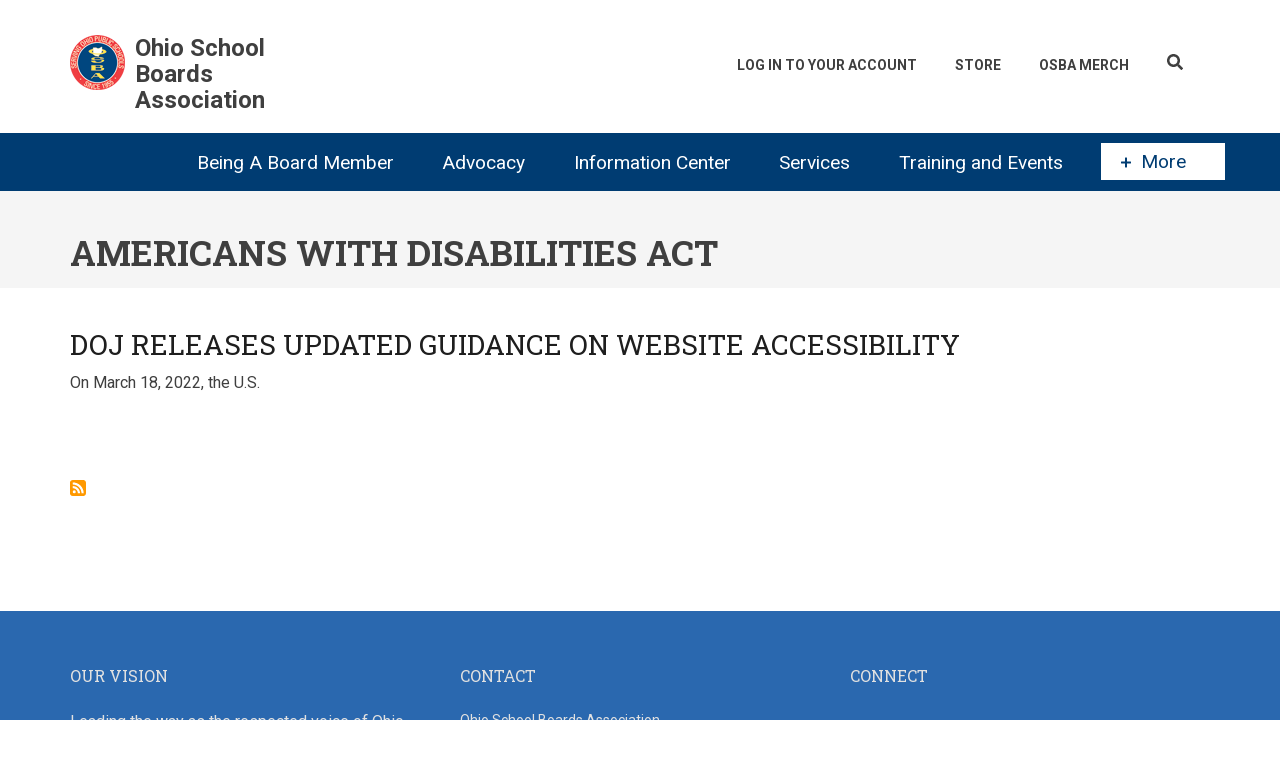

--- FILE ---
content_type: text/html; charset=UTF-8
request_url: https://www.ohioschoolboards.org/taxonomy/term/496
body_size: 44408
content:
<!DOCTYPE html>
<html lang="en" dir="ltr">
  <head>
    <!-- Google Tag Manager -->
    <script>(function(w,d,s,l,i){w[l]=w[l]||[];w[l].push(

        {'gtm.start': new Date().getTime(),event:'gtm.js'}
      );var f=d.getElementsByTagName(s)[0],
        j=d.createElement(s),dl=l!='dataLayer'?'&l='+l:'';j.async=true;j.src=
        'https://www.googletagmanager.com/gtm.js?id='+i+dl;f.parentNode.insertBefore(j,f);
      })(window,document,'script','dataLayer','GTM-NJ7TR39');</script>
    <!-- End Google Tag Manager -->
    <meta charset="utf-8" />
<noscript><style>form.antibot * :not(.antibot-message) { display: none !important; }</style>
</noscript><script async src="https://www.googletagmanager.com/gtag/js?id=G-YV0W6LD688"></script>
<script>window.dataLayer = window.dataLayer || [];function gtag(){dataLayer.push(arguments)};gtag("js", new Date());gtag("set", "developer_id.dMDhkMT", true);gtag("config", "G-YV0W6LD688", {"groups":"default","page_placeholder":"PLACEHOLDER_page_location"});</script>
<meta name="Generator" content="Drupal 10 (https://www.drupal.org); Commerce 2" />
<meta name="MobileOptimized" content="width" />
<meta name="HandheldFriendly" content="true" />
<meta name="viewport" content="width=device-width, initial-scale=1.0" />
<link rel="icon" href="/themes/custom/osba/images/favicon.ico" type="image/vnd.microsoft.icon" />
<link rel="alternate" type="application/rss+xml" title="Americans with Disabilities Act" href="https://www.ohioschoolboards.org/taxonomy/term/496/feed" />

    <title>Americans with Disabilities Act | Ohio School Boards Association</title>
    <link rel="stylesheet" media="all" href="/sites/default/files/css/css_B6R1IDpfOB9BqxWN2HfdKOl6CuBSgouYu67HdMqaaYk.css?delta=0&amp;language=en&amp;theme=osba&amp;include=[base64]" />
<link rel="stylesheet" media="all" href="/sites/default/files/css/css_2-bBgcwAJ91Ebc3M1NqeBAd8fp2XlXnJdgZ-u3rZkeo.css?delta=1&amp;language=en&amp;theme=osba&amp;include=[base64]" />
<link rel="stylesheet" media="all" href="/themes/custom/startupgrowth/css/components/messages.css?t8k4qv" />
<link rel="stylesheet" media="all" href="/sites/default/files/css/css_iQKEHxHMwchQ5jm66xUBPjG5o4mhBnUdzdbXLzocqM4.css?delta=3&amp;language=en&amp;theme=osba&amp;include=[base64]" />
<link rel="stylesheet" media="all" href="//fonts.googleapis.com/css?family=Roboto:400,400italic,700,300,700italic&amp;subset=latin-ext,latin,greek" />
<link rel="stylesheet" media="all" href="//fonts.googleapis.com/css?family=Roboto+Slab:400,300,700&amp;subset=latin-ext,latin,greek" />
<link rel="stylesheet" media="all" href="//fonts.googleapis.com/css?family=PT+Serif:400,700,400italic,700italic&amp;subset=latin,latin-ext" />
<link rel="stylesheet" media="all" href="//fonts.googleapis.com/css?family=Source+Code+Pro&amp;subset=latin,latin-ext" />
<link rel="stylesheet" media="all" href="/sites/default/files/css/css_bXO9Kv1RZ142_f07br3p09lkeoADfmYY2SF_tu8htg8.css?delta=8&amp;language=en&amp;theme=osba&amp;include=[base64]" />
<link rel="stylesheet" media="all" href="/themes/custom/startupgrowth/css/theme/color-gray-blue.css?t8k4qv" />
<link rel="stylesheet" media="all" href="/sites/default/files/css/css_8-HObAl-oGb-L3DIKwPTRtE0_CTtRkaSgLEM7LVA6T4.css?delta=10&amp;language=en&amp;theme=osba&amp;include=[base64]" />

    
  </head>
  <body class="is-ultimenu-canvas is-ultimenu-canvas--hover layout-no-sidebars wide form-style-1 hff-10 pff-05 sff-05 slff-10 path-taxonomy">
        <a href="#main-content" class="visually-hidden focusable skip-link">
      Skip to main content
    </a>
    
      <div class="dialog-off-canvas-main-canvas" data-off-canvas-main-canvas>
    
<div id="page-container" class="page-container">

          <div id="header-container" class="header-container white-region">

      
                      <header id="header" role="banner" class="clearfix fixed-width three-columns">
          <div class="container">
                        <div id="header-inside" class="clearfix header-inside">
              <div class="row">
                                  <div class="col-md-4 col-sm-12">
                    <div class="header-area">
                                            <div id="header-inside-first" class="clearfix header-inside-first">
                          <div class="region region-header-first">
    <div id="block-osba-branding" class="clearfix site-branding block block-system block-system-branding-block">
  
    
    <div class="logo-and-site-name-wrapper clearfix">
          <div class="logo">
        <a href="/" title="Home" rel="home" class="site-branding__logo">
          <img src="/sites/default/files/img-logo-esoap.png" alt="Home" />
        </a>
      </div>
              <div class="site-name site-branding__name">
        <a href="/" title="Home" rel="home">Ohio School Boards Association</a>
      </div>
          </div>
</div>

  </div>

                      </div>
                                          </div>
                  </div>
                                                  <div class="col-md-8 col-sm-12 ">
                    <div class="header-area">
                                                  <div id="search-area" class="clearfix search-area">
                              <div class="region region-search-area">
    <div id="block-searchbutton" class="block block-block-content block-block-content7b496373-3ac2-41c0-992b-3be355abd5bd">
  
    
      <div class="content">
      
            <div class="clearfix text-formatted field field--name-body field--type-text-with-summary field--label-hidden field__item"><div id="searchButton" title="Search"><i class="fas fa-search"></i></div></div>
      
    </div>
  </div>

  </div>

                          </div>
                                                                    <div id="header-inside-second" class="clearfix header-inside-second">
                          <div class="region region-header">
    <nav role="navigation" aria-labelledby="block-osba-account-menu-menu" id="block-osba-account-menu" class="block block-menu navigation menu--account">
            
  <h2 class="visually-hidden" id="block-osba-account-menu-menu">User account menu</h2>
  

        
              <ul class="clearfix menu">
                    <li class="menu-item">
        <a href="/user/login?destination=/taxonomy/term/496" data-drupal-link-system-path="user/login">Log In To Your Account</a>
              </li>
                <li class="menu-item">
        <a href="/catalog" data-drupal-link-system-path="catalog">Store</a>
              </li>
                <li class="menu-item">
        <a href="https://osba-swag.myspreadshop.com/" title="OSBA Merchanidse">OSBA Merch</a>
              </li>
        </ul>
  


  </nav>
<div id="block-cart" class="block block-commerce-cart">
  
    
      <div class="content">
      
    </div>
  </div>

  </div>

                      </div>
                                          </div>
                  </div>
                                              </div>
            </div>
                      </div>
        </header>
              
    </div>
      
          <div id="banner" class="clearfix banner">
            <div id="banner-inside" class="clearfix banner-inside">
        <div class="banner-area">
            <div class="region region-banner">
    <div id="block-ultimenumainmenu-2" class="block block-ultimenu block-ultimenu-blockultimenu-main">
  
    
      <div class="content">
      
<ul id="ultimenu-main" data-ultimenu="main" class="ultimenu ultimenu--hover ultimenu-- ultimenu--htb ultimenu--horizontal ultimenu--htb-tabs"><li class="ultimenu__item uitem has-ultimenu"><a href="/being-board-member" title="Being A Board Member" data-drupal-link-system-path="node/29" class="ultimenu__link">Being A Board Member<span class="caret" aria-hidden="true"></span></a><section class="ultimenu__flyout is-htb"><div class="ultimenu__region region region-ultimenu-main-being-a-board-member"><div class="ultimenusub ultimenusub--main-being-a-board-member"><ul class="clearfix menu"><li class="menu-item menu-item--collapsed"><a href="/understanding-role-school-board" title="Review the responsibilities of being a board member" data-drupal-link-system-path="node/2111">                Understanding the role of the school board
                <div class="description">Review the responsibilities of being a board member</div></a></li><li class="menu-item"><a href="/services-board-members" title="Customized training, evaluations, executive searches and survey services" data-drupal-link-system-path="node/2063">                Services for Board Members
                <div class="description">Customized training, evaluations, executive searches and survey services</div></a></li><li class="menu-item menu-item--collapsed"><a href="/board-member-programs" title="Mentoring programs and recognition programs for board members, businesses and media" data-drupal-link-system-path="node/1964">                Board member programs
                <div class="description">Mentoring programs and recognition programs for board members, businesses and media</div></a></li><li class="menu-item menu-item--collapsed"><a href="/all-ohio-school-board-award" title="Honors board members who exemplify outstanding boardmanship" data-drupal-link-system-path="node/2074">                All-Ohio School Board award
                <div class="description">Honors board members who exemplify outstanding boardmanship</div></a></li><li class="menu-item menu-item--collapsed"><a href="/ohio-board-distinction" title="Recognizes excellence in local school district governance in support of quality education" data-drupal-link-system-path="node/11146">                Ohio Boards of Distinction Award
                <div class="description">Recognizes excellence in local school district governance in support of quality education</div></a></li><li class="menu-item menu-item--collapsed"><a href="/STAR-awards" title="Four-part award series that honors work of school board members" data-drupal-link-system-path="node/11145">                STAR Awards Program
                <div class="description">Four-part award series that honors work of school board members</div></a></li><li class="menu-item"><a href="/master-board-member-program" data-drupal-link-system-path="node/11252">Master Board Members</a></li><li class="menu-item"><a href="/new-board-members" title="Resources to help new board members" data-drupal-link-system-path="node/2921">                For New Board Members
                <div class="description">Resources to help new board members</div></a></li><li class="menu-item"><a href="/running-school-board" title="A guide for school board candidates" data-drupal-link-system-path="node/36">                Running for a school board
                <div class="description">A guide for school board candidates</div></a></li></ul></div></div></section></li><li class="ultimenu__item uitem has-ultimenu"><a href="/issues-and-advocacy" title="Issues and Advocacy" data-drupal-link-system-path="node/27" class="ultimenu__link">Advocacy<span class="caret" aria-hidden="true"></span></a><section class="ultimenu__flyout is-htb"><div class="ultimenu__region region region-ultimenu-main-advocacy"><div class="ultimenusub ultimenusub--main-advocacy"><ul class="clearfix menu"><li class="menu-item menu-item--collapsed"><a href="/legislative-issues" title="Stay up-to-date on the latest legislative issues and track current legislation" data-drupal-link-system-path="node/1868">                Legislative Issues
                <div class="description">Stay up-to-date on the latest legislative issues and track current legislation</div></a></li><li class="menu-item"><a href="/school-finance" title="Learn about Ohio&#039;s school-funding system" data-drupal-link-system-path="node/1867">                School finance
                <div class="description">Learn about Ohio&#039;s school-funding system</div></a></li><li class="menu-item"><a href="/information-call-action-ealerts" title="Review eAlerts you may have missed" data-drupal-link-system-path="node/3433">                Recent Call to Action eAlerts
                <div class="description">Review eAlerts you may have missed</div></a></li><li class="menu-item menu-item--collapsed"><a href="/get-involved" title="Participate in grassroots advocacy initiatives and Kids PAC" data-drupal-link-system-path="node/1993">                Get Involved
                <div class="description">Participate in grassroots advocacy initiatives and Kids PAC</div></a></li></ul></div></div></section></li><li class="ultimenu__item uitem has-ultimenu"><a href="/information-center" title="Member Resources" data-drupal-link-system-path="node/31" class="ultimenu__link">Information Center<span class="caret" aria-hidden="true"></span></a><section class="ultimenu__flyout is-htb"><div class="ultimenu__region region region-ultimenu-main-information-center"><div class="ultimenusub ultimenusub--main-information-center"><ul class="clearfix menu"><li class="menu-item menu-item--collapsed"><a href="/osba-journal-magazine" title="OSBA&#039;s award-winning bimonthly magazine featuring in-depth analysis of timely topics" data-drupal-link-system-path="node/2013">                OSBA Journal magazine
                <div class="description">OSBA&#039;s award-winning bimonthly magazine featuring in-depth analysis of timely topics</div></a></li><li class="menu-item menu-item--collapsed"><a href="/osba-newsletters" title="Newsletters on school management issues, policy development and timely topics for board members and administrators" data-drupal-link-system-path="node/1950">                OSBA newsletters
                <div class="description">Newsletters on school management issues, policy development and timely topics for board members and administrators</div></a></li><li class="menu-item"><a href="https://open.spotify.com/show/72ZtkfCKAroh9joAJGHjMW" title="Listen to stay up-to-date on association news and the issues impacting public education">                OSBA podcast: Leading the Way
                <div class="description">Listen to stay up-to-date on association news and the issues impacting public education</div></a></li><li class="menu-item"><a href="/videos-zoomfor2" title="Timely information to advance student achievement in your district" data-drupal-link-system-path="node/133214">                Videos: ZoomFor2
                <div class="description">Timely information to advance student achievement in your district</div></a></li><li class="menu-item"><a href="/news-releases" title="Releases to inform members and the media of the latest OSBA news" data-drupal-link-system-path="node/5576">                News releases
                <div class="description">Releases to inform members and the media of the latest OSBA news</div></a></li><li class="menu-item menu-item--collapsed"><a href="/resource-center" title="Improving student achievement, important links, tool kits, databases, fact sheets and brochures" data-drupal-link-system-path="node/6005">                Resource Center
                <div class="description">Improving student achievement, important links, tool kits, databases, fact sheets and brochures</div></a></li><li class="menu-item menu-item--collapsed"><a href="/osba-regions" title="Learn about the five regions that make up OSBA and participate in regional events and activities" data-drupal-link-system-path="node/2020">                OSBA regions
                <div class="description">Learn about the five regions that make up OSBA and participate in regional events and activities</div></a></li><li class="menu-item menu-item--collapsed"><a href="https://www.ohioschoolboards.org/issues-schoolhouse" title="Resources to help students overcome barriers to success">                Overcoming barriers to achievement
                <div class="description">Resources to help students overcome barriers to success</div></a></li><li class="menu-item menu-item--collapsed"><a href="/advancing-student-achievement" title="Discover how board members and administrators can collaborate to boost student achievement" data-drupal-link-system-path="node/1946">                Advancing student achievement
                <div class="description">Discover how board members and administrators can collaborate to boost student achievement</div></a></li></ul></div></div></section></li><li class="ultimenu__item uitem has-ultimenu"><a href="/products-and-services" title="Products and Services" data-drupal-link-system-path="node/13" class="ultimenu__link">Services<span class="caret" aria-hidden="true"></span></a><section class="ultimenu__flyout is-htb"><div class="ultimenu__region region region-ultimenu-main-services"><div class="ultimenusub ultimenusub--main-services"><ul class="clearfix menu"><li class="menu-item menu-item--collapsed"><a href="/communication-services" title="Offering publications and communications services for school boards, administrators and their staff" data-drupal-link-system-path="node/6260">                Communication Services
                <div class="description">Offering publications and communications services for school boards, administrators and their staff</div></a></li><li class="menu-item"><a href="/financial-services" title="Financial forecasting, consulting and training on school financial issues" data-drupal-link-system-path="node/6118">                Financial Services
                <div class="description">Financial forecasting, consulting and training on school financial issues</div></a></li><li class="menu-item menu-item--collapsed"><a href="/insurance-programs" title="Offering AD&amp;D insurance to school district employees and board members" data-drupal-link-system-path="node/6117">                Insurance Programs
                <div class="description">Offering AD&amp;D insurance to school district employees and board members</div></a></li><li class="menu-item menu-item--collapsed"><a href="/legal-services" title="Information on school law issues and developments and Legal Assistance Fund" data-drupal-link-system-path="node/1863">                Legal Services
                <div class="description">Information on school law issues and developments and Legal Assistance Fund</div></a></li><li class="menu-item menu-item--collapsed"><a href="/management-services" title="Employee handbooks, job descriptions, human resources and school safety" data-drupal-link-system-path="node/2061">                Management Services
                <div class="description">Employee handbooks, job descriptions, human resources and school safety</div></a></li><li class="menu-item menu-item--collapsed"><a href="/policy-services" title="Policy development, updating and hosting services" data-drupal-link-system-path="node/1951">                Policy Services
                <div class="description">Policy development, updating and hosting services</div></a></li><li class="menu-item menu-item--collapsed"><a href="/school-board-services" title="Customized training, strategic planning, superintendent/treasurer searches, surveys and evaluations" data-drupal-link-system-path="node/2117">                School Board Services
                <div class="description">Customized training, strategic planning, superintendent/treasurer searches, surveys and evaluations</div></a></li><li class="menu-item menu-item--collapsed"><a href="/affiliate-programs" title="Outside vendors carefully selected to help districts with services needed for effective school management." data-drupal-link-system-path="node/1987">                OSBA Affiliate Programs
                <div class="description">Outside vendors carefully selected to help districts with services needed for effective school management.</div></a></li></ul></div></div></section></li><li class="ultimenu__item uitem has-ultimenu"><a href="/professional-development" title="Professional Development" data-drupal-link-system-path="node/30" class="ultimenu__link">Training and Events<span class="caret" aria-hidden="true"></span></a><section class="ultimenu__flyout is-htb"><div class="ultimenu__region region region--count-1 region-ultimenu-main-training-and-events"><div class="ultimenusub ultimenusub--main-training-and-events"><ul class="clearfix menu"><li class="menu-item"><a href="/events" title="View all training and events" data-drupal-link-system-path="events">                Workshops &amp; Events
                <div class="description">View all training and events</div></a></li><li class="menu-item"><a href="/professional-development-policies" title="Information on registration, cancellation policies and workshop credit" data-drupal-link-system-path="node/2735">                Professional development policies
                <div class="description">Information on registration, cancellation policies and workshop credit</div></a></li><li class="menu-item"><a href="https://www.ohioschoolboards.org/events/webinar" title="Access webinars to learn at your convenience">                On-demand Learning
                <div class="description">Access webinars to learn at your convenience</div></a></li><li class="menu-item"><a href="/board-leadership-institute" title="Two days of professional development created by board members for board members" data-drupal-link-system-path="node/3060">                Board Leadership Institute
                <div class="description">Two days of professional development created by board members for board members</div></a></li><li class="menu-item"><a href="/osba-capital-conference-0" title="OSBA&#039;s premier professional development event" data-drupal-link-system-path="node/2636">                OSBA Capital Conference
                <div class="description">OSBA&#039;s premier professional development event</div></a></li><li class="menu-item"><a href="/customized-training-your-board-and-staff" title="Training tailored to your board&#039;s or staff&#039;s needs" data-drupal-link-system-path="node/11465">                Customized training for your board and staff
                <div class="description">Training tailored to your board&#039;s or staff&#039;s needs</div></a></li><li class="menu-item"><a href="/osba-book-club" title="Share your thoughts on a common book during group webinars" data-drupal-link-system-path="node/3437">                OSBA Book Club
                <div class="description">Share your thoughts on a common book during group webinars</div></a></li><li class="menu-item menu-item--collapsed"><a href="/mental-health-and-social-emotional-learning-summit" data-drupal-link-system-path="node/11039">Mental Health and Social-Emotional Learning Summit</a></li><li class="menu-item"><a href="/osba-forums" title="OSBA Forums tackle critical issues facing public education today" data-drupal-link-system-path="node/138757">                OSBA Forums
                <div class="description">OSBA Forums tackle critical issues facing public education today</div></a></li></ul></div><div class="views-element-container block block-views block-views-blockevents-block-2" id="block-views-block-events-block-2"><h2 class="title">Upcoming Training</h2><div class="content"><div><div class="view view-events view-id-events view-display-id-block_2 js-view-dom-id-3def2899eb983fad3d5758a3147d9e1c4ba61472ada76da5fe090e5d079de6a6"><div class="view-content"><div class="views-row"><div class="views-field views-field-nothing"><span class="field-content"><a href="/events/view/election-action-southwest-region" hreflang="en">From Election to Action: Southwest Region</a>, <time datetime="2026-01-24T12:15:00Z" class="datetime">January 24</time></span></div></div><div class="views-row"><div class="views-field views-field-nothing"><span class="field-content"><a href="/events/view/election-action-northeast-region" hreflang="en">From Election to Action: Northeast Region</a>, <time datetime="2026-01-24T13:15:00Z" class="datetime">January 24</time></span></div></div><div class="views-row"><div class="views-field views-field-nothing"><span class="field-content"><a href="/events/view/election-action-northwest-region" hreflang="en">From Election to Action: Northwest Region</a>, <time datetime="2026-01-31T12:15:00Z" class="datetime">January 31</time></span></div></div><div class="views-row"><div class="views-field views-field-nothing"><span class="field-content"><a href="/events/view/election-action-central-region" hreflang="en">From Election to Action: Central Region</a>, <time datetime="2026-01-31T13:15:00Z" class="datetime">January 31</time></span></div></div><div class="views-row"><div class="views-field views-field-nothing"><span class="field-content"><a href="/events/view/election-action-southeast-region" hreflang="en">From Election to Action: Southeast Region</a>, <time datetime="2026-02-07T13:00:00Z" class="datetime">February 7</time></span></div></div></div><div class="more-link"><a href="/events">View All Events</a></div></div></div></div></div></div></section></li><li class="ultimenu__item uitem" id="modalTrigger"><div id="modalButton"><a class="ultimenu__link" href="#moreModal"><span class="fa fa-plus" id="modalIndicator"></span>More</a></div></li></ul><button data-ultimenu-button="#ultimenu-main" class="button button--ultimenu"
        aria-label="Menu" value="Menu"><span class="bars">Menu</span></button>
    </div>
  </div>
<div id="block-largeleaderboard" class="block block-ad block-adlarge-leaderboard">
  
    
      <div class="content">
      <ad-content id="ad-content-large-leaderboard" bucket="ad_content" size="large_leaderboard"></ad-content>

    </div>
  </div>
<div id="block-osba-page-title" class="block block-core block-page-title-block">
  
    
      <div class="content">
      
  <h1 class="title page-title">Americans with Disabilities Act</h1>


    </div>
  </div>

  </div>

        </div>
      </div>
          </div>
      
    <div id="page-start" class="clearfix"></div>

    <div id="page" class="clearfix page">

          <div class="system-messages">
        <div class="container">
          <div class="row">
            <div class="col-md-12">
                <div class="region region-system-messages">
    <div data-drupal-messages-fallback class="hidden"></div>

  </div>

            </div>
          </div>
        </div>
      </div>
    
    
    
        <div id="main-content" class="clearfix main-content white-region">
      <div class="container">
        <div class="row">
          <section class="col-md-12">
                        <div id="main" class="clearfix main main-area"
              >
                                <div class="region region-content">
    <div id="block-osba-content" class="block block-system block-system-main-block">
  
    
      <div class="content">
      <div class="views-element-container"><div class="view view-taxonomy-term view-id-taxonomy_term view-display-id-page_1 js-view-dom-id-dd9d526a223e783744216b1d3b350d61954233b9b5151ec41b9caab8ac662d44">
  
    
      <div class="view-header">
      <div id="taxonomy-term-496" class="taxonomy-term vocabulary-vocabulary-5">
  
    
  <div class="content">
    
  </div>
</div>

    </div>
      
      <div class="view-content">
          <div class="views-row">
<article class="node node--type-blog node--promoted node--view-mode-teaser clearfix">
  <div class="node--content-container">
            <div class="node--content clearfix">
      <header>
        
                  <h2 class="node__title">
            <a href="/blogs/legal-ledger/doj-releases-updated-guidance-website-accessibility" rel="bookmark"><span class="field field--name-title field--type-string field--label-hidden">DOJ Releases Updated Guidance on Website Accessibility</span>
</a>
          </h2>
                
                                </header>
              
            <div class="clearfix text-formatted field field--name-body field--type-text-with-summary field--label-hidden field__item"><p><span><span><span>On March 18, 2022, the U.S.</span></span></span></p></div>
      
          </div>
  </div>
</article>

</div>

    </div>
  
      
              <div class="feed-icons">
      <a href="https://www.ohioschoolboards.org/taxonomy/term/496/feed" class="feed-icon">
  Subscribe to Americans with Disabilities Act
</a>

    </div>
  </div>
</div>

    </div>
  </div>

  </div>

                          </div>
                      </section>
                            </div>
      </div>
    </div>
    
    
    
    
    
    
    
  </div>
  
  
          <footer id="footer" class="clearfix footer colored-region">
      <div class="container">
        <div class="row">
                      <div class="col-sm-4">
              <div class="footer-area"
                >
                  <div class="region region-footer-first">
    <div id="block-footercontent" class="block block-block-content block-block-content5e492c67-46c4-48b9-b000-af39088b0186">
  
      <h2 class="title">Our Vision</h2>
    
      <div class="content">
      
            <div class="clearfix text-formatted field field--name-body field--type-text-with-summary field--label-hidden field__item"><p>Leading the way as the respected voice of Ohio public education.</p>
</div>
      
    </div>
  </div>

  </div>

              </div>
            </div>
                                <div class="col-sm-4">
              <div class="footer-area"
                >
                  <div class="region region-footer-second">
    <div id="block-contactfooterblock" class="block block-block-content block-block-content1dd02c23-d33a-4415-86c8-415ab3a12bda">
  
      <h2 class="title">Contact</h2>
    
      <div class="content">
      
            <div class="clearfix text-formatted field field--name-body field--type-text-with-summary field--label-hidden field__item"><p>Ohio School Boards Association<br>
8050 N.&nbsp;High St., Suite 100<br>
Columbus, OH&nbsp;43235<br>
(614) 540-4000 | (800) 589-OSBA<br>
Fax: (614) 540-4100 | <a href="/contact/feedback">Send us feedback</a></p>
<p><iframe src="//www.google.com/maps/embed/v1/place?q=Ohio School Boards Association, Columbus, OH
      &amp;zoom=17
      &amp;key=AIzaSyA9LZ6PcQRHsmjeOLmk5KgjXcKNy69N1XQ"></iframe></p>
</div>
      
    </div>
  </div>

  </div>

              </div>
            </div>
                                          <div class="col-sm-4">
              <div class="footer-area"
                >
                  <div class="region region-footer-fourth">
    <div id="block-lasttweet" class="block block-o-www block-o-www-lasttweet">
  
      <h2 class="title">Connect</h2>
    
      <div class="content">
      <ul class="social-media">
	<li><a target="_blank" href="http://www.facebook.com/pages/Ohio-School-Boards-Association/66841050908"><i class="fa fab fa-facebook"></i></a></li>
	<li><a target="_blank" href="http://x.com/ohschoolboards"><svg class="svg-inline--fa fa-twitter fa-w-16" aria-hidden="true" focusable="false" data-prefix="fab" data-icon="twitter" role="img" xmlns="http://www.w3.org/2000/svg" viewBox="0 0 300 300" data-fa-i2svg=""><path fill="currentColor" d="M178.57 127.15 290.27 0h-26.46l-97.03 110.38L89.34 0H0l117.13 166.93L0 300.25h26.46l102.4-116.59 81.8 116.59h89.34M36.01 19.54H76.66l187.13 262.13h-40.66"></path></svg></a></li>
	<li><a target="_blank" href="http://www.flickr.com/photos/ohschoolboards"><i class="fa fab fa-flickr"></i></a></li>
	<li><a target="_blank" href="https://www.instagram.com/ohschoolboards"><i class="fa fab fa-instagram"></i></a></li>
	<li><a target="_blank" href="http://www.youtube.com/OSBAvideos"><i class="fa fab fa-youtube"></i></a></li>
	<li><a target="_blank" href="https://www.linkedin.com/company/ohio-school-boards-association"><i class="fa fab fa-linkedin"></i></a></li>
</ul>
    </div>
  </div>

  </div>

              </div>
            </div>
                  </div>
      </div>
    </footer>
      
      <div id="subfooter" class="clearfix subfooter colored-region">
      <div class="container">
                <div id="subfooter-inside" class="clearfix subfooter-inside">
          <div class="row">
                                      <div class="col-md-12 text-center">
                <div class="subfooter-area first">
                    <div class="region region-sub-footer-first">
    <div id="block-copyrightdynamic" class="block block-o-www block-o-www-copyright">
  
    
      <div class="content">
      Copyright ©2026 Ohio School Boards Association. All rights reserved.
    </div>
  </div>

  </div>

                </div>
              </div>
                                                                      </div>
        </div>
              </div>
    </div>
        
        <div id="moreModalContainer">&nbsp;</div>
      <div id="moreModal" class="region region-more">
            <div class="region region-more">
    <div class="search-api-page-block-form-opensearch search-api-page-block-form search-form search-block-form container-inline block block-search-api-page block-search-api-page-form-block" data-drupal-selector="search-api-page-block-form-opensearch" id="block-searchapipagesearchblockform">
  
    
      <div class="content">
      <form action="/taxonomy/term/496" method="post" id="search-api-page-block-form-opensearch" accept-charset="UTF-8">
  <div class="js-form-item form-item js-form-type-search form-type-search js-form-item-keys form-item-keys form-no-label">
      <label for="edit-keys" class="visually-hidden">Search</label>
        <input title="Enter the terms you wish to search for." data-drupal-selector="edit-keys" type="search" id="edit-keys" name="keys" value="" size="15" maxlength="128" class="form-search" />

        </div>
<input autocomplete="off" data-drupal-selector="form-cu-tc9agd1rstydap50v2tebro59qvkofryhoxcsdjs" type="hidden" name="form_build_id" value="form-CU_tc9Agd1RSTYdAP50V2TEbro59qVkoFryhOXcsdjs" />
<input data-drupal-selector="edit-search-api-page-block-form-opensearch" type="hidden" name="form_id" value="search_api_page_block_form_opensearch" />
<div data-drupal-selector="edit-actions" class="form-actions js-form-wrapper form-wrapper" id="edit-actions"><input class="search-form__submit button js-form-submit form-submit" data-drupal-selector="edit-submit" type="submit" id="edit-submit" name="op" value="Search" />
</div>

</form>

    </div>
  </div>
<nav role="navigation" aria-labelledby="block-getmoreinformation-menu" id="block-getmoreinformation">
      
  <h2 id="block-getmoreinformation-menu">Get more information</h2>
  

        
              <ul class="clearfix menu">
                    <li class="menu-item">
        <a href="/billtracker" data-drupal-link-system-path="billtracker">BillTracker</a>
              </li>
                <li class="menu-item">
        <a href="http://links.ohioschoolboards.org/19699">Levy results database</a>
              </li>
                <li class="menu-item">
        <a href="/resources-reporters" title="Resources for reporters" data-drupal-link-system-path="node/1956">Resources for reporters</a>
              </li>
                <li class="menu-item">
        <a href="/advertise-osba-media-kit" title="Advertise with OSBA" data-drupal-link-system-path="node/1988">Advertise with OSBA</a>
              </li>
                <li class="menu-item">
        <a href="/important-links" data-drupal-link-system-path="node/2077">Important links</a>
              </li>
                <li class="menu-item">
        <a href="/osba-regions" data-drupal-link-system-path="node/2020">OSBA region information</a>
              </li>
                <li class="menu-item">
        <a href="/out-state-openings" title="Out-of-state openings" data-drupal-link-system-path="node/2093">Out-of-state openings</a>
              </li>
                <li class="menu-item">
        <a href="/how-submit-vacancy" title="How to submit a vacancy" data-drupal-link-system-path="node/2094">How to submit a vacancy</a>
              </li>
                <li class="menu-item">
        <a href="/osba-sponsorships" title="OSBA Sponsorships" data-drupal-link-system-path="node/1989">OSBA Sponsorships</a>
              </li>
        </ul>
  


  </nav>
<nav role="navigation" aria-labelledby="block-additionalresources-3-menu" id="block-additionalresources-3">
      
  <h2 id="block-additionalresources-3-menu">Additional resources</h2>
  

        
              <ul class="clearfix menu">
                    <li class="menu-item">
        <a href="/ohio/school-district-links" data-drupal-link-system-path="ohio/school-district-links">School District Links</a>
              </li>
                <li class="menu-item menu-item--collapsed">
        <a href="/administrative-openings" title="Administrative Openings" data-drupal-link-system-path="node/2072">Administrative Openings</a>
              </li>
                <li class="menu-item">
        <a href="/vendorlink" title="VendorLink" data-drupal-link-system-path="node/2085">VendorLink</a>
              </li>
                <li class="menu-item">
        <a href="https://www.ohioschoolboards.org/advertise-osba-media-kit" title="News">Exhibitor Marketing</a>
              </li>
                <li class="menu-item">
        <a href="http://fms.ohioschoolboards.org/fmi/webd/Salary">Superintendent/treasurer salary database</a>
              </li>
        </ul>
  


  </nav>
<nav role="navigation" aria-labelledby="block-aboutus-3-menu" id="block-aboutus-3">
      
  <h2 id="block-aboutus-3-menu">Learn more about us</h2>
  

        
              <ul class="clearfix menu">
                    <li class="menu-item">
        <a href="/who-we-are" title="Who We Are" data-drupal-link-system-path="node/28">Who We Are</a>
              </li>
                <li class="menu-item">
        <a href="/osba-mission-and-vision" title="OSBA Mission and Vision" data-drupal-link-system-path="node/1992">OSBA Mission and Vision</a>
              </li>
                <li class="menu-item">
        <a href="/osbas-guiding-principles" title="OSBA&#039;s Guiding Principles" data-drupal-link-system-path="node/2468">OSBA&#039;s Guiding Principles</a>
              </li>
                <li class="menu-item">
        <a href="/osba-strategic-plan" data-drupal-link-system-path="node/2047">OSBA strategic plan</a>
              </li>
                <li class="menu-item menu-item--collapsed">
        <a href="/benefits-osba-membership" data-drupal-link-system-path="node/190427">Benefits of OSBA Membership</a>
              </li>
                <li class="menu-item menu-item--collapsed">
        <a href="/osba-governance" title="OSBA Governance" data-drupal-link-system-path="node/2062">OSBA Governance</a>
              </li>
                <li class="menu-item menu-item--collapsed">
        <a href="/osba/officers" title="OSBA Officers, Executive Committee, Trustees and Legislative Platform Committee" data-drupal-link-system-path="osba/officers">OSBA Officers, Trustees, and Committee Members</a>
              </li>
                <li class="menu-item menu-item--collapsed">
        <a href="/osba-associate-groups" title="OSBA associate groups" data-drupal-link-system-path="node/2271">OSBA groups</a>
              </li>
                <li class="menu-item menu-item--collapsed">
        <a href="/organizational-structure" title="Organizational Structure" data-drupal-link-system-path="node/2073">Organizational Structure</a>
              </li>
                <li class="menu-item">
        <a href="/osba-staff-resources" title="OSBA staff resources" data-drupal-link-system-path="node/1957">OSBA resources to help you</a>
              </li>
                <li class="menu-item">
        <a href="/osba/staff" data-drupal-link-system-path="osba/staff">Staff Directory</a>
              </li>
                <li class="menu-item">
        <a href="/careers" data-drupal-link-system-path="node/464037">Careers</a>
              </li>
                <li class="menu-item">
        <a href="/contact/feedback" data-drupal-link-system-path="contact/feedback">Contact us</a>
              </li>
        </ul>
  


  </nav>

  </div>

      </div>
  
        <div id="toTop" class="to-top"><i class="fa fa-angle-up"></i></div>
    
</div>

  </div>

    
    <script type="application/json" data-drupal-selector="drupal-settings-json">{"path":{"baseUrl":"\/","pathPrefix":"","currentPath":"taxonomy\/term\/496","currentPathIsAdmin":false,"isFront":false,"currentLanguage":"en"},"pluralDelimiter":"\u0003","suppressDeprecationErrors":true,"google_analytics":{"account":"G-YV0W6LD688","trackOutbound":true,"trackMailto":true,"trackTel":true,"trackDownload":true,"trackDownloadExtensions":"7z|aac|arc|arj|asf|asx|avi|bin|csv|doc(x|m)?|dot(x|m)?|exe|flv|gif|gz|gzip|hqx|jar|jpe?g|js|mp(2|3|4|e?g)|mov(ie)?|msi|msp|pdf|phps|png|ppt(x|m)?|pot(x|m)?|pps(x|m)?|ppam|sld(x|m)?|thmx|qtm?|ra(m|r)?|sea|sit|tar|tgz|torrent|txt|wav|wma|wmv|wpd|xls(x|m|b)?|xlt(x|m)|xlam|xml|z|zip"},"startupgrowth":{"sliderRevolutionFullWidthInit":{"slideshowFullWidthEffectTime":5000,"slideshowFullWidthInitialHeight":500,"slideshowFullWidthBulletsPosition":"center"},"sliderRevolutionFullScreenInit":{"slideshowFullScreenEffectTime":10000,"slideshowFullScreenBulletsPosition":"right"},"sliderRevolutionBoxedWidthInit":{"slideshowBoxedWidthEffectTime":10000,"slideshowBoxedWidthInitialHeight":500,"slideshowBoxedWidthBulletsPosition":"center"},"sliderRevolutionInternalBannerInit":{"slideshowInternalBannerEffectTime":10000,"slideshowInternalBannerInitialHeight":500,"slideshowInternalBannerBulletsPosition":"left"},"flexsliderInPageInit":{"inPageSliderEffect":"slide"},"transparentHeader":{"transparentHeaderOpacity":0.4},"ParallaxAndVideoBg":{"ParallaxAndVideoBgOpacity":0.8},"VideoBackgroundInit":{"PathToVideo_mp4":{},"PathToVideo_webm":{},"pathToVideo_jpg":{}},"isotopeFiltersGridInit":{"isotopeFiltersText":"All","isotopeLayoutMode":"masonry"},"nodeSideAffix":{"affixAdminHeigth":79,"affixFixedHeaderHeigth":72}},"ultimenu":{"canvasOff":"#header","canvasOn":"#main-wrapper, .featured-top, .site-footer"},"ajaxTrustedUrl":{"form_action_p_pvdeGsVG5zNF_XLGPTvYSKCf43t8qZYSwcfZl2uzM":true},"user":{"uid":0,"permissionsHash":"8eadaae308c83a4e8f299045cb164518c0dd3f005bb328b76aa909d01b774867"}}</script>
<script src="/sites/default/files/js/js_M6VTgQLF5QmKOCUUoAjw4W8p8whEpyuc7yTyujsBftQ.js?scope=footer&amp;delta=0&amp;language=en&amp;theme=osba&amp;include=eJxdi0EKwyAUBS9k6jF6DPnqJ5Xqf6IvhNy-zaJduBmGgZEcEoxq9PLXx1DLOoLk6RJa05E0JBn0N0KsSG-3A3vVICb1YknTr8FhRvE3nhVRqpv83kffB06-fAQ4OaQvndiINZ5ydRTj3IoVuqOyNLXD_-QDzvNPew"></script>

  </body>
</html>


--- FILE ---
content_type: text/css
request_url: https://www.ohioschoolboards.org/themes/custom/startupgrowth/css/components/messages.css?t8k4qv
body_size: 1390
content:
/**
 * @file
 * Visual styles for Startupgrowth's status messages.
 */
 .system-messages .col-md-12 {
  min-height: 0;
}
.messages {
  color: #ffffff;
  margin: 30px 0 10px 0;
  padding: 15px 75px;
  position: relative;
  -webkit-box-shadow: none;
  box-shadow: none;
  border-color: transparent;
}
.messages a {
  color: #ffffff;
  text-decoration: underline;
}
.messages a:hover {
  text-decoration: none;
}
.messages--status {
  background: #7aa239;
}
.messages--error {
  background: #c53300;
}
.messages--warning {
  background: #eb8314;
}

/*Status messages symbols*/
.messages--status:before {
  content: "\f00c";
  font-family: 'Font Awesome 5 Free';
  font-weight: 900;
  font-size: 20px;
  position: absolute;
  left: 0;
  top: 0;
  background-color: #547f1f;
  width: 55px;
  text-align: center;
  height: 100%;
  padding-top: 13px;
}
.messages--error:before {
  content: "\f00d";
  font-family: 'Font Awesome 5 Free';
  font-weight: 900;
  font-size: 24px;
  position: absolute;
  left: 0;
  top: 0;
  background-color: #980a00;
  width: 55px;
  text-align: center;
  height: 100%;
  padding-top: 15px;
}
.messages--warning:before {
  content: "\f12a";
  font-family: 'Font Awesome 5 Free';
  font-weight: 900;
  font-size: 24px;
  position: absolute;
  left: 0;
  top: 0;
  background-color: #e2630b;
  width: 55px;
  text-align: center;
  height: 100%;
  padding-top: 15px;
}


--- FILE ---
content_type: text/javascript
request_url: https://polo.feathr.co/v1/analytics/match/script.js?a_id=6478ac5e3945a634a50895d2&pk=feathr
body_size: -596
content:
(function (w) {
    
        
    if (typeof w.feathr === 'function') {
        w.feathr('integrate', 'ttd', '6966dd4b0181b30002802e5f');
    }
        
        
    if (typeof w.feathr === 'function') {
        w.feathr('match', '6966dd4b0181b30002802e5f');
    }
        
    
}(window));